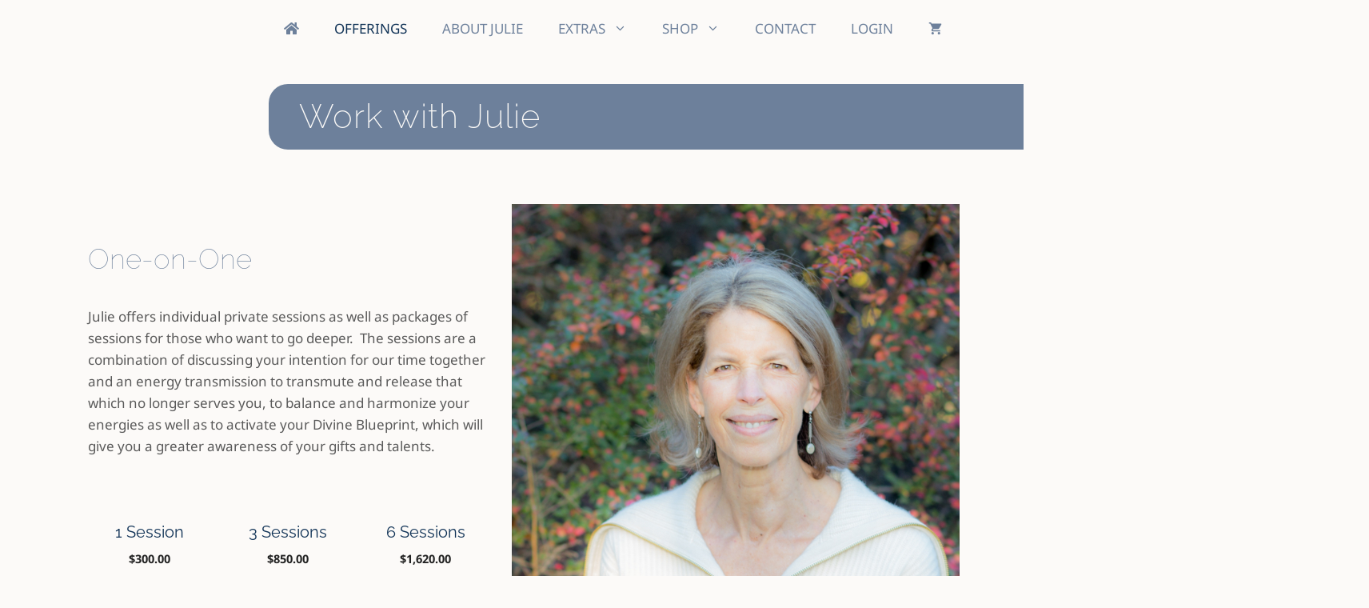

--- FILE ---
content_type: text/css
request_url: https://www.juliedown.com/wp-content/themes/generatepress_child/style.css?ver=1626715781
body_size: 2572
content:
/*
 Theme Name:   GeneratePress Child
 Theme URI:    https://generatepress.com
 Description:  Default GeneratePress child theme
 Author:       Tom Usborne
 Author URI:   https://tomusborne.com
 Template:     generatepress
 Version:      0.1
*/

/*    
	colors from martin
	white	#fcfaf8
	black #5A5A5A
	#6D809B dark blue
	#B6A580 beige
	#795663 red
	#D3e1f1 light blue
	#C6D6AE sage
	#5C6428 dark green
	#C0A1B4 rose
*/	

html, body {
    max-width: 100%;
    overflow-x: hidden;
}

html.body .grid-container {max-width: 85%;}

.main-navigation {white-space: nowrap;}
.main-navigation .inside-navigation {display: ruby; width: 100%;}

/**** hero section ****/
section#jd-hero-row1.elementor-section.elementor-inner-section.elementor-element.elementor-element-359db19.elementor-section-full_width.elementor-section-height-default div.elementor-container.elementor-column-gap-no {height:70vh;}

.jd-spiral-logo {position: absolute;
  top: 50%;
  left: 50%;
  transform: translate(-50%, -50%);}

/**** page titles ****/
h1.entry-title, .woocommerce-products-header__title, div.inside-article div.entry-content header.woocommerce-products-header h1.woocommerce-products-header__title.page-title {margin-right: -66%;
}

h1.entry-title, .woocommerce-products-header__title {
background-color: #6D809B;
color: #fcfaf8;
padding: 1rem;
text-align: left; 
margin-left: 20vw; 
margin-right: -42%;
padding-right: 5%;
padding-left: 3vw;
border-radius: 24px 0 0 24px; 
font-weight: 200;
letter-spacing: 1px;}

div.inside-article div.entry-content header.woocommerce-products-header h1.woocommerce-products-header__title.page-title {margin-left: 20vw; text-align: left;
}

h1.blog {margin-top: 6vh; margin-left: 22vw;}
h1.entry-title {margin-right: -40vw;}

.elementor-2650 {height: 65%!important;}
.elementor-element-ea53ae1 > div:nth-child(1) > div:nth-child(1) > img:nth-child(1)
 {max-height: 40vh;}

/* popup background */
.elementor-2365 .elementor-element.elementor-element-1f65db26:not(.elementor-motion-effects-element-type-background), .elementor-2365 .elementor-element.elementor-element-1f65db26 > .elementor-motion-effects-container > .elementor-motion-effects-layer {background-position: 0% 40%!important;
background-size: 135%!important;}

/* home pink */
body.home .site-info .site-info  {background-color: #C0A1B4;}
body.home .main-navigation .main-nav ul li a, body.home .menu-toggle, body.home main-navigation .menu-bar-items {color: #C0A1B4!important;}
body.home .main-navigation .main-nav ul li[class*="current-menu-"] > a {color: #795663!important;}
body.home span.gp-icon.shopping-cart svg {fill: #C0A1B4;}
body.home div.site-footer footer.site-info {background-color:#C0A1B4; }

/* blog pink */
body.blog h1.entry-title {background-color: #C0A1B4;}
body.blog .main-navigation .main-nav ul li a, body.blog .menu-toggle, body.blog main-navigation .menu-bar-items {color: #C0A1B4!important;}
body.blog .main-navigation .main-nav ul li[class*="current-menu-"] > a {color: #795663!important;}
body.blog span.gp-icon.shopping-cart svg {fill: #C0A1B4;}
body.blog div.site-footer footer.site-info, body.post-template-default div.site-footer footer.site-info {background-color:#C0A1B4; }
body.post-template-default h1.entry-title  {background-color:#C0A1B4; }
body.post-template-default .main-navigation .main-nav ul li a, body.post-template-default .menu-toggle, body.post-template-default main-navigation .menu-bar-items {color: #C0A1B4!important;}


/* about red */
.page-id-2433 h1.entry-title, .page-id-2433 .site-info {
background-color: #795663!important;}
.page-id-2433 .main-navigation .main-nav ul li a, .page-id-2433 .menu-toggle, .page-id-2433 main-navigation .menu-bar-items {color: #795663!important;}
.page-id-2433 .main-navigation .main-nav ul li[class*="current-menu-"] > a {color: #35262b!important;}
.page-id-2433 span.gp-icon.shopping-cart svg {fill: #795663;}

.elementor-2433 .elementor-element.elementor-element-10a0de4 .elementor-heading-title {font-size: 42px!important; font-weight: 200!important;}

/* resources / #C0A1B4 */
.page-id-66 h1.entry-title, .page-id-66 .site-info {background-color: #C0A1B4!important;}
.page-id-66 .main-navigation .main-nav ul li a, .page-id-66 .menu-toggle, .page-id-66 .main-navigation .menu-bar-items {color: #C0A1B4!important;}
.page-id-66 .main-navigation .main-nav ul li[class*="current-menu-"] > a {color: #2f3312!important;}
.page-id-66 span.gp-icon.shopping-cart svg {fill: #C0A1B4;}

/* contact / #795663 */
.page-id-61 h1.entry-title, .page-id-66 .site-info {background-color: #795663!important;}
.page-id-61 .main-navigation .main-nav ul li a, .page-id-61 .menu-toggle, .page-id-66 .main-navigation .menu-bar-items {color: #795663!important;}
.page-id-61 .main-navigation .main-nav ul li[class*="current-menu-"] > a {color: #2f3312!important;}
.page-id-61 span.gp-icon.shopping-cart svg {fill: #795663;}
.page-id-61 div.site-footer footer.site-info {background-color:#795663; }

.elementor-blockquote--skin-border .elementor-blockquote {border-left:0!important;}

body.page-id-1700 h1.entry-title, .woocommerce-products-header__title {
display:block;
margin-left: 0!important;
text-align: center;}

/* triad */

#triad div.elementor-widget-container div.elementor-image-box-wrapper div.elementor-image-box-content h3.elementor-image-box-title {white-space: nowrap; word-wrap: normal;}

/*** work with julie page ***/
body.page-id-41 .woocommerce ul.products li.product a img {
 display:none;
 }

body.page-id-2433 div.elementor-container.elementor-column-gap-default div.elementor-column.elementor-col-100.elementor-top-column.elementor-element.elementor-element-794d747c div.elementor-widget-wrap.elementor-element-populated div.elementor-element.elementor-element-10a0de4.elementor-widget.elementor-widget-heading div.elementor-widget-container {margin: 0% -36% 3% 33%;
padding: 2% 1% 2% 3%;}

element {
    display: none;
}
#classes .woocommerce ul.products li.product .woocommerce-LoopProduct-link h2 {line-height: 1.5em;}



/*** woocommerce ***/
.woocommerce #respond input#submit, .woocommerce a.button, .woocommerce button.button, .woocommerce input.button, body .wcpt-table a.wcpt-button, .wcpt-table a.wcpt-link_button, .button, .wp-block-button .wp-block-button__link {background-color: #795663; color: #fcfaf8; font-family: 'Open Sans Condensed', sans-serif; text-transform: uppercase!important;; font-weight: 100; border-radius: 8px!important; }


.woocommerce #respond input#submit, .woocommerce a.button, .woocommerce button.button, .woocommerce input.button {color: #fcfaf8;}


.woocommerce #respond input#submit.alt, .woocommerce a.button.alt, .woocommerce button.button.alt, .woocommerce input.button.alt {background-color: #C6D6AE; color: #253f1a;}

.woocommerce #respond input#submit.alt:hover, .woocommerce a.button.alt:hover, .woocommerce button.button.alt:hover, .woocommerce input.button.alt:hover {background-color: #253f1a ;}


.elementor-widget-woocommerce-products.elementor-wc-products ul.products li.product .price {color: #77a464!important;
    font-weight: 400!important;
}

.elementor-widget-woocommerce-products.elementor-wc-products ul.products li.product .woocommerce-loop-product__title {color: #103256!important; font-weight: 400!important;}

.page.type-page.status-publish.do-quantity-buttons.pmpro-has-access div.inside-article div.entry-content div.woocommerce div.woocommerce-notices-wrapper div.woocommerce-message {background-color:#5C6428;}


.woocommerce #respond input#submit, .woocommerce a.button, .woocommerce button.button, .woocommerce input.button {background-color: #5C6428!important;}

div.inside-article div.entry-content header.woocommerce-products-header {margin-left: 20vw;}

div.woocommerce p.cart-empty.woocommerce-info {background-color:#6D809B!important;}

/**** woo product single *****/

h1.product_title.entry-title {margin-bottom: 3%; padding-right: 30vw;}


/**** woo shop page *****/
#wc-column-container > ul > li:nth-child(2) > a > div > div > img {min-width: 198px;}



/*** contact ***/
.elementor-61 .elementor-element.elementor-element-d70d80a {
    width: 150px!important;
}

/** blog **/
.is-right-sidebar {
    padding-top: 15rem;
}

/* my account */
.page-id-2994 h3 {margin-top: 2em!important;}
.page-id-2994 hr, #pmpro_account .pmpro_box {border-top: 1px dotted #6D809B;}


.orders-list-items-preview {
        background-color: #eee;
        padding: 8px 8px 0 5px;
        border-radius: 4px;
    }
    .orders-list-items-preview li {
        padding-left: 45px;
        position: relative;
        padding-bottom: 10px;
    }
    .orders-list-items-preview li label {
        border: 1px solid gray;
        width: 25px;
        display: block;
        text-align: center;
        border-radius: 4px;
        left: 5px;
        top: 0px;
        position: absolute;
    }



/*** sacred space ***/
div.elementor-element.elementor-element-a737343.elementor-widget.elementor-widget-wp-widget-rss div.elementor-widget-container ul li a.rsswidget  {display:inline-table; padding-right: 5%; min-width: 40%;}

div.elementor-element.elementor-element-a737343.elementor-widget.elementor-widget-wp-widget-rss div.elementor-widget-container ul li span.rss-date {display:inline-table; padding-right: 5%; min-width: 25%;}

div.elementor-element.elementor-element-a737343.elementor-widget.elementor-widget-wp-widget-rss div.elementor-widget-container h5 {display:none;}




#sacred-space-recordings article.elementor-post h3, #sacred-space-recordings article.elementor-post h4 {text-indent: -11ch; overflow:hidden;}



div.elementor-posts-container.elementor-posts.elementor-posts--skin-full_content.elementor-grid article.elementor-post.elementor-grid-item.type-post.status-publish.format-standard.hentry.category-fcc.category-sacred-space-recordings.pmpro-level-required.pmpro-level-2.pmpro-no-access, div.elementor-posts-container.elementor-posts.elementor-posts--skin-full_content.elementor-grid article.elementor-post.elementor-grid-item.post.type-post.status-publish.format-standard.hentry.category-sacred-space-recordings.category-uncategorized.pmpro-level-required.pmpro-level-2.pmpro-no-access {display:none;}

/*** footer ***/

.copyright-bar {'Open Sans Condensed', sans-serif; text-transform: uppercase; font-weight: 100;}


/******************** smaller media mobile adjustments ************************ */
/******************** smaller media mobile adjustments ************************ */
/******************** smaller media mobile adjustments ************************ */
/******************** smaller media mobile adjustments ************************ */


/* very large screens  HUGE */
@media (min-width: 1824px) { 	
	/* comment */


	
/* END very large screens  HUGE */	}
	


/* Portrait tablet to landscape and desktop  LAPTOP */
@media (min-width: 768px) and (max-width: 1024px) { 
	/* comment */
body .grid-container {max-width: 95%!important;}

.woocommerce ul.products[class*="columns-"] li.product, .woocommerce-page ul.products[class*="columns-"] li.product {
    width: 100%!important;
}

.elementor-blockquote--skin-border.elementor-blockquote--button-color-official.elementor-widget.elementor-widget-blockquote div.elementor-widget-container blockquote.elementor-blockquote p.elementor-blockquote__content {font-size: unset;}

section#jd-hero-row1.elementor-section.elementor-inner-section.elementor-element.elementor-element-359db19.elementor-section-full_width.elementor-section-height-default div.elementor-container.elementor-column-gap-no {
    height: 32vh!important;
}

/* END Portrait tablet to landscape and desktop */}


/* Landscape phone to portrait tablet  TABLET */
@media (max-width: 767px) { 
	/* comment */
	
	
	section#jd-hero-row1.elementor-section.elementor-inner-section.elementor-element.elementor-element-359db19.elementor-section-full_width.elementor-section-height-default div.elementor-container.elementor-column-gap-no {
    height: 22vh;
}

	
div.elementor-element.elementor-element-526cae0.elementor-widget.elementor-widget-image div.elementor-widget-container div.elementor-image {text-align: right;}

.elementor-1700 .elementor-element.elementor-element-e47e63b .elementor-heading-title {
    font-size: 3.9vmax!important;
    font-weight: 200;
}


.elementor-blockquote--skin-border.elementor-blockquote--button-color-official.elementor-widget.elementor-widget-blockquote div.elementor-widget-container blockquote.elementor-blockquote p.elementor-blockquote__content {font-size: unset;}




/* END Landscape phone to portrait tablet */}


/* Landscape phones and down  PHONE*/
@media (max-width: 480px) { 
	/* comment */
	
/* END Landscape phones and down */}
		

--- FILE ---
content_type: text/css
request_url: https://www.juliedown.com/wp-content/uploads/elementor/css/post-41.css?ver=1765332814
body_size: 899
content:
.elementor-41 .elementor-element.elementor-element-f1b6e0d > .elementor-background-overlay{opacity:0.5;transition:background 0.3s, border-radius 0.3s, opacity 0.3s;}.elementor-41 .elementor-element.elementor-element-f1b6e0d{transition:background 0.3s, border 0.3s, border-radius 0.3s, box-shadow 0.3s;margin-top:3%;margin-bottom:3%;}.elementor-widget-heading .elementor-heading-title{font-family:var( --e-global-typography-primary-font-family ), Sans-serif;font-weight:var( --e-global-typography-primary-font-weight );line-height:var( --e-global-typography-primary-line-height );color:var( --e-global-color-primary );}.elementor-widget-text-editor{font-family:var( --e-global-typography-text-font-family ), Sans-serif;font-weight:var( --e-global-typography-text-font-weight );color:var( --e-global-color-text );}.elementor-widget-text-editor.elementor-drop-cap-view-stacked .elementor-drop-cap{background-color:var( --e-global-color-primary );}.elementor-widget-text-editor.elementor-drop-cap-view-framed .elementor-drop-cap, .elementor-widget-text-editor.elementor-drop-cap-view-default .elementor-drop-cap{color:var( --e-global-color-primary );border-color:var( --e-global-color-primary );}.elementor-41 .elementor-element.elementor-element-9623ef6:not(.elementor-motion-effects-element-type-background) > .elementor-widget-wrap, .elementor-41 .elementor-element.elementor-element-9623ef6 > .elementor-widget-wrap > .elementor-motion-effects-container > .elementor-motion-effects-layer{background-image:url("https://www.juliedown.com/wp-content/uploads/2021/03/IMG_0039-2.jpg");background-repeat:no-repeat;background-size:cover;}.elementor-41 .elementor-element.elementor-element-9623ef6 > .elementor-element-populated >  .elementor-background-overlay{opacity:0.5;}.elementor-41 .elementor-element.elementor-element-9623ef6 > .elementor-element-populated{transition:background 0.3s, border 0.3s, border-radius 0.3s, box-shadow 0.3s;}.elementor-41 .elementor-element.elementor-element-9623ef6 > .elementor-element-populated > .elementor-background-overlay{transition:background 0.3s, border-radius 0.3s, opacity 0.3s;}.elementor-41 .elementor-element.elementor-element-e1a3b98{--spacer-size:50px;}.elementor-widget-blockquote .elementor-blockquote__content{color:var( --e-global-color-text );}.elementor-widget-blockquote .elementor-blockquote__author{color:var( --e-global-color-secondary );}.elementor-41 .elementor-element.elementor-element-27eb62b > .elementor-widget-container{background-image:url("https://www.juliedown.com/wp-content/uploads/2021/03/spiral.svg");margin:9% 9% 9% 11%;padding:6% 6% 6% 6%;background-position:center center;background-repeat:no-repeat;background-size:contain;}.elementor-41 .elementor-element.elementor-element-27eb62b .elementor-blockquote__content{font-family:"Open Sans Condensed", Sans-serif;font-size:2.2rem;font-weight:300;}.elementor-41 .elementor-element.elementor-element-27eb62b .elementor-blockquote__author{font-family:"Open Sans Condensed", Sans-serif;}.elementor-41 .elementor-element.elementor-element-daf6260 .elementor-column-gap-custom .elementor-column > .elementor-element-populated{padding:8vh;}.elementor-41 .elementor-element.elementor-element-daf6260{margin-top:0%;margin-bottom:3%;}.elementor-widget-woocommerce-products.elementor-wc-products ul.products li.product .woocommerce-loop-product__title{color:var( --e-global-color-primary );}.elementor-widget-woocommerce-products.elementor-wc-products ul.products li.product .woocommerce-loop-category__title{color:var( --e-global-color-primary );}.elementor-widget-woocommerce-products.elementor-wc-products ul.products li.product .woocommerce-loop-product__title, .elementor-widget-woocommerce-products.elementor-wc-products ul.products li.product .woocommerce-loop-category__title{font-family:var( --e-global-typography-primary-font-family ), Sans-serif;font-weight:var( --e-global-typography-primary-font-weight );line-height:var( --e-global-typography-primary-line-height );}.elementor-widget-woocommerce-products.elementor-wc-products ul.products li.product .price{color:var( --e-global-color-primary );font-family:var( --e-global-typography-primary-font-family ), Sans-serif;font-weight:var( --e-global-typography-primary-font-weight );line-height:var( --e-global-typography-primary-line-height );}.elementor-widget-woocommerce-products.elementor-wc-products ul.products li.product .price ins{color:var( --e-global-color-primary );}.elementor-widget-woocommerce-products.elementor-wc-products ul.products li.product .price ins .amount{color:var( --e-global-color-primary );}.elementor-widget-woocommerce-products{--products-title-color:var( --e-global-color-primary );}.elementor-widget-woocommerce-products.products-heading-show .related-products > h2, .elementor-widget-woocommerce-products.products-heading-show .upsells > h2, .elementor-widget-woocommerce-products.products-heading-show .cross-sells > h2{font-family:var( --e-global-typography-primary-font-family ), Sans-serif;font-weight:var( --e-global-typography-primary-font-weight );line-height:var( --e-global-typography-primary-line-height );}.elementor-widget-woocommerce-products.elementor-wc-products ul.products li.product .price del{color:var( --e-global-color-primary );}.elementor-widget-woocommerce-products.elementor-wc-products ul.products li.product .price del .amount{color:var( --e-global-color-primary );}.elementor-widget-woocommerce-products.elementor-wc-products ul.products li.product .price del {font-family:var( --e-global-typography-primary-font-family ), Sans-serif;font-weight:var( --e-global-typography-primary-font-weight );line-height:var( --e-global-typography-primary-line-height );}.elementor-widget-woocommerce-products.elementor-wc-products ul.products li.product .button{font-family:var( --e-global-typography-accent-font-family ), Sans-serif;font-weight:var( --e-global-typography-accent-font-weight );}.elementor-widget-woocommerce-products.elementor-wc-products .added_to_cart{font-family:var( --e-global-typography-accent-font-family ), Sans-serif;font-weight:var( --e-global-typography-accent-font-weight );}.elementor-41 .elementor-element.elementor-element-4405720.elementor-wc-products  ul.products{grid-column-gap:20px;grid-row-gap:40px;}.elementor-41 .elementor-element.elementor-element-4405720.elementor-wc-products ul.products li.product span.onsale{display:block;}.elementor-41 .elementor-element.elementor-element-2ec7d9d:not(.elementor-motion-effects-element-type-background) > .elementor-widget-wrap, .elementor-41 .elementor-element.elementor-element-2ec7d9d > .elementor-widget-wrap > .elementor-motion-effects-container > .elementor-motion-effects-layer{background-image:url("https://www.juliedown.com/wp-content/uploads/2021/03/AdobeStock_316885456-VORTEX-SM.jpg");background-repeat:no-repeat;background-size:cover;}.elementor-41 .elementor-element.elementor-element-2ec7d9d > .elementor-element-populated{transition:background 0.3s, border 0.3s, border-radius 0.3s, box-shadow 0.3s;}.elementor-41 .elementor-element.elementor-element-2ec7d9d > .elementor-element-populated > .elementor-background-overlay{transition:background 0.3s, border-radius 0.3s, opacity 0.3s;}.elementor-41 .elementor-element.elementor-element-41a516d{--spacer-size:50px;}.elementor-41 .elementor-element.elementor-element-6db0934{margin-top:0%;margin-bottom:3%;}.elementor-41 .elementor-element.elementor-element-94bf404:not(.elementor-motion-effects-element-type-background) > .elementor-widget-wrap, .elementor-41 .elementor-element.elementor-element-94bf404 > .elementor-widget-wrap > .elementor-motion-effects-container > .elementor-motion-effects-layer{background-image:url("https://www.juliedown.com/wp-content/uploads/2021/06/new-zen-rocks-13.png");background-repeat:no-repeat;background-size:cover;}.elementor-bc-flex-widget .elementor-41 .elementor-element.elementor-element-94bf404.elementor-column .elementor-widget-wrap{align-items:center;}.elementor-41 .elementor-element.elementor-element-94bf404.elementor-column.elementor-element[data-element_type="column"] > .elementor-widget-wrap.elementor-element-populated{align-content:center;align-items:center;}.elementor-41 .elementor-element.elementor-element-94bf404.elementor-column > .elementor-widget-wrap{justify-content:center;}.elementor-41 .elementor-element.elementor-element-94bf404 > .elementor-element-populated{transition:background 0.3s, border 0.3s, border-radius 0.3s, box-shadow 0.3s;}.elementor-41 .elementor-element.elementor-element-94bf404 > .elementor-element-populated > .elementor-background-overlay{transition:background 0.3s, border-radius 0.3s, opacity 0.3s;}.elementor-41 .elementor-element.elementor-element-9bb9df7.elementor-wc-products  ul.products{grid-column-gap:20px;grid-row-gap:40px;}.elementor-41 .elementor-element.elementor-element-9bb9df7.elementor-wc-products ul.products li.product span.onsale{display:block;}.elementor-41 .elementor-element.elementor-element-27bbbd0 > .elementor-widget-container{background-image:url("https://www.juliedown.com/wp-content/uploads/2021/03/spiral.svg");margin:9% 9% 9% 11%;padding:6% 6% 6% 6%;background-position:center center;background-repeat:no-repeat;background-size:contain;}.elementor-41 .elementor-element.elementor-element-27bbbd0 .elementor-blockquote__content{font-family:"Open Sans Condensed", Sans-serif;font-size:2.2rem;font-weight:300;}.elementor-41 .elementor-element.elementor-element-27bbbd0 .elementor-blockquote__author{font-family:"Open Sans Condensed", Sans-serif;}@media(min-width:768px){.elementor-41 .elementor-element.elementor-element-94bf404{width:50%;}.elementor-41 .elementor-element.elementor-element-46bcbc9{width:50%;}}@media(max-width:1024px){.elementor-41 .elementor-element.elementor-element-f1b6e0d{padding:0% 1% 0% 0%;}.elementor-41 .elementor-element.elementor-element-f9febe3 > .elementor-element-populated{padding:0% 5% 0% 0%;}.elementor-widget-heading .elementor-heading-title{line-height:var( --e-global-typography-primary-line-height );}.elementor-41 .elementor-element.elementor-element-9623ef6:not(.elementor-motion-effects-element-type-background) > .elementor-widget-wrap, .elementor-41 .elementor-element.elementor-element-9623ef6 > .elementor-widget-wrap > .elementor-motion-effects-container > .elementor-motion-effects-layer{background-image:url("https://www.juliedown.com/wp-content/uploads/2021/03/IMG_0039-2.jpg");background-position:center center;background-size:cover;}.elementor-41 .elementor-element.elementor-element-9d6438d > .elementor-element-populated{padding:0% 5% 0% 0%;}.elementor-widget-woocommerce-products.elementor-wc-products ul.products li.product .woocommerce-loop-product__title, .elementor-widget-woocommerce-products.elementor-wc-products ul.products li.product .woocommerce-loop-category__title{line-height:var( --e-global-typography-primary-line-height );}.elementor-widget-woocommerce-products.products-heading-show .related-products > h2, .elementor-widget-woocommerce-products.products-heading-show .upsells > h2, .elementor-widget-woocommerce-products.products-heading-show .cross-sells > h2{line-height:var( --e-global-typography-primary-line-height );}.elementor-widget-woocommerce-products.elementor-wc-products ul.products li.product .price{line-height:var( --e-global-typography-primary-line-height );}.elementor-widget-woocommerce-products.elementor-wc-products ul.products li.product .price del {line-height:var( --e-global-typography-primary-line-height );}.elementor-41 .elementor-element.elementor-element-4405720.elementor-wc-products  ul.products{grid-column-gap:20px;grid-row-gap:40px;}.elementor-41 .elementor-element.elementor-element-46bcbc9 > .elementor-element-populated{padding:0% 5% 0% 0%;}.elementor-41 .elementor-element.elementor-element-9bb9df7.elementor-wc-products  ul.products{grid-column-gap:20px;grid-row-gap:40px;}}@media(max-width:767px){.elementor-widget-heading .elementor-heading-title{line-height:var( --e-global-typography-primary-line-height );}.elementor-41 .elementor-element.elementor-element-e1a3b98{--spacer-size:23vh;}.elementor-widget-woocommerce-products.elementor-wc-products ul.products li.product .woocommerce-loop-product__title, .elementor-widget-woocommerce-products.elementor-wc-products ul.products li.product .woocommerce-loop-category__title{line-height:var( --e-global-typography-primary-line-height );}.elementor-widget-woocommerce-products.products-heading-show .related-products > h2, .elementor-widget-woocommerce-products.products-heading-show .upsells > h2, .elementor-widget-woocommerce-products.products-heading-show .cross-sells > h2{line-height:var( --e-global-typography-primary-line-height );}.elementor-widget-woocommerce-products.elementor-wc-products ul.products li.product .price{line-height:var( --e-global-typography-primary-line-height );}.elementor-widget-woocommerce-products.elementor-wc-products ul.products li.product .price del {line-height:var( --e-global-typography-primary-line-height );}.elementor-41 .elementor-element.elementor-element-4405720.elementor-wc-products  ul.products{grid-column-gap:20px;grid-row-gap:40px;}.elementor-41 .elementor-element.elementor-element-9bb9df7.elementor-wc-products  ul.products{grid-column-gap:20px;grid-row-gap:40px;}}

--- FILE ---
content_type: text/css
request_url: https://www.juliedown.com/wp-content/uploads/elementor/css/post-2365.css?ver=1765329084
body_size: 1715
content:
.elementor-2365 .elementor-element.elementor-element-1f65db26 > .elementor-container > .elementor-column > .elementor-widget-wrap{align-content:flex-start;align-items:flex-start;}.elementor-2365 .elementor-element.elementor-element-1f65db26:not(.elementor-motion-effects-element-type-background), .elementor-2365 .elementor-element.elementor-element-1f65db26 > .elementor-motion-effects-container > .elementor-motion-effects-layer{background-image:url("https://www.juliedown.com/wp-content/uploads/2021/03/julie-popup-min-scaled.jpeg");background-position:center right;background-repeat:no-repeat;background-size:contain;}.elementor-2365 .elementor-element.elementor-element-1f65db26 > .elementor-container{min-height:44vh;}.elementor-2365 .elementor-element.elementor-element-1f65db26, .elementor-2365 .elementor-element.elementor-element-1f65db26 > .elementor-background-overlay{border-radius:8px 8px 8px 8px;}.elementor-2365 .elementor-element.elementor-element-1f65db26{transition:background 0.3s, border 0.3s, border-radius 0.3s, box-shadow 0.3s;margin-top:0px;margin-bottom:0px;padding:2% 0% 3% 0%;}.elementor-2365 .elementor-element.elementor-element-1f65db26 > .elementor-background-overlay{transition:background 0.3s, border-radius 0.3s, opacity 0.3s;}.elementor-bc-flex-widget .elementor-2365 .elementor-element.elementor-element-678b656f.elementor-column .elementor-widget-wrap{align-items:center;}.elementor-2365 .elementor-element.elementor-element-678b656f.elementor-column.elementor-element[data-element_type="column"] > .elementor-widget-wrap.elementor-element-populated{align-content:center;align-items:center;}.elementor-2365 .elementor-element.elementor-element-678b656f > .elementor-element-populated{transition:background 0.3s, border 0.3s, border-radius 0.3s, box-shadow 0.3s;padding:0px 30px 0px 30px;}.elementor-2365 .elementor-element.elementor-element-678b656f > .elementor-element-populated > .elementor-background-overlay{transition:background 0.3s, border-radius 0.3s, opacity 0.3s;}.elementor-widget-heading .elementor-heading-title{font-family:var( --e-global-typography-primary-font-family ), Sans-serif;font-weight:var( --e-global-typography-primary-font-weight );line-height:var( --e-global-typography-primary-line-height );color:var( --e-global-color-primary );}.elementor-2365 .elementor-element.elementor-element-84eb43b > .elementor-widget-container{margin:0px -26px 0px 0px;}.elementor-2365 .elementor-element.elementor-element-84eb43b .elementor-heading-title{font-family:"Open Sans Condensed", Sans-serif;font-size:2.8em;font-weight:400;text-transform:uppercase;line-height:1.3em;letter-spacing:0.3px;text-shadow:0px 0px 10px rgba(0, 0, 0, 0.83);color:#FEFFFF;}.elementor-widget-text-editor{font-family:var( --e-global-typography-text-font-family ), Sans-serif;font-weight:var( --e-global-typography-text-font-weight );color:var( --e-global-color-text );}.elementor-widget-text-editor.elementor-drop-cap-view-stacked .elementor-drop-cap{background-color:var( --e-global-color-primary );}.elementor-widget-text-editor.elementor-drop-cap-view-framed .elementor-drop-cap, .elementor-widget-text-editor.elementor-drop-cap-view-default .elementor-drop-cap{color:var( --e-global-color-primary );border-color:var( --e-global-color-primary );}.elementor-2365 .elementor-element.elementor-element-7ee03f2 > .elementor-widget-container{margin:0px 0px 0px 0px;padding:0px 0px 0px 0px;}.elementor-2365 .elementor-element.elementor-element-7ee03f2{font-family:"Noto Sans", Sans-serif;font-size:1.3em;font-weight:400;text-transform:uppercase;font-style:normal;color:#FEFFFF;}.elementor-widget-form .elementor-field-group > label, .elementor-widget-form .elementor-field-subgroup label{color:var( --e-global-color-text );}.elementor-widget-form .elementor-field-group > label{font-family:var( --e-global-typography-text-font-family ), Sans-serif;font-weight:var( --e-global-typography-text-font-weight );}.elementor-widget-form .elementor-field-type-html{color:var( --e-global-color-text );font-family:var( --e-global-typography-text-font-family ), Sans-serif;font-weight:var( --e-global-typography-text-font-weight );}.elementor-widget-form .elementor-field-group .elementor-field{color:var( --e-global-color-text );}.elementor-widget-form .elementor-field-group .elementor-field, .elementor-widget-form .elementor-field-subgroup label{font-family:var( --e-global-typography-text-font-family ), Sans-serif;font-weight:var( --e-global-typography-text-font-weight );}.elementor-widget-form .elementor-button{font-family:var( --e-global-typography-accent-font-family ), Sans-serif;font-weight:var( --e-global-typography-accent-font-weight );}.elementor-widget-form .e-form__buttons__wrapper__button-next{background-color:var( --e-global-color-accent );}.elementor-widget-form .elementor-button[type="submit"]{background-color:var( --e-global-color-accent );}.elementor-widget-form .e-form__buttons__wrapper__button-previous{background-color:var( --e-global-color-accent );}.elementor-widget-form .elementor-message{font-family:var( --e-global-typography-text-font-family ), Sans-serif;font-weight:var( --e-global-typography-text-font-weight );}.elementor-widget-form .e-form__indicators__indicator, .elementor-widget-form .e-form__indicators__indicator__label{font-family:var( --e-global-typography-accent-font-family ), Sans-serif;font-weight:var( --e-global-typography-accent-font-weight );}.elementor-widget-form{--e-form-steps-indicator-inactive-primary-color:var( --e-global-color-text );--e-form-steps-indicator-active-primary-color:var( --e-global-color-accent );--e-form-steps-indicator-completed-primary-color:var( --e-global-color-accent );--e-form-steps-indicator-progress-color:var( --e-global-color-accent );--e-form-steps-indicator-progress-background-color:var( --e-global-color-text );--e-form-steps-indicator-progress-meter-color:var( --e-global-color-text );}.elementor-widget-form .e-form__indicators__indicator__progress__meter{font-family:var( --e-global-typography-accent-font-family ), Sans-serif;font-weight:var( --e-global-typography-accent-font-weight );}.elementor-2365 .elementor-element.elementor-element-6d603d6 .elementor-field-group{padding-right:calc( 10px/2 );padding-left:calc( 10px/2 );margin-bottom:10px;}.elementor-2365 .elementor-element.elementor-element-6d603d6 .elementor-form-fields-wrapper{margin-left:calc( -10px/2 );margin-right:calc( -10px/2 );margin-bottom:-10px;}.elementor-2365 .elementor-element.elementor-element-6d603d6 .elementor-field-group.recaptcha_v3-bottomleft, .elementor-2365 .elementor-element.elementor-element-6d603d6 .elementor-field-group.recaptcha_v3-bottomright{margin-bottom:0;}body.rtl .elementor-2365 .elementor-element.elementor-element-6d603d6 .elementor-labels-inline .elementor-field-group > label{padding-left:0px;}body:not(.rtl) .elementor-2365 .elementor-element.elementor-element-6d603d6 .elementor-labels-inline .elementor-field-group > label{padding-right:0px;}body .elementor-2365 .elementor-element.elementor-element-6d603d6 .elementor-labels-above .elementor-field-group > label{padding-bottom:0px;}.elementor-2365 .elementor-element.elementor-element-6d603d6 .elementor-field-group > label, .elementor-2365 .elementor-element.elementor-element-6d603d6 .elementor-field-subgroup label{color:#FEFFFF;}.elementor-2365 .elementor-element.elementor-element-6d603d6 .elementor-field-type-html{padding-bottom:0px;}.elementor-2365 .elementor-element.elementor-element-6d603d6 .elementor-field-group:not(.elementor-field-type-upload) .elementor-field:not(.elementor-select-wrapper){background-color:#ffffff;}.elementor-2365 .elementor-element.elementor-element-6d603d6 .elementor-field-group .elementor-select-wrapper select{background-color:#ffffff;}.elementor-2365 .elementor-element.elementor-element-6d603d6 .elementor-button{font-family:"Open Sans Condensed", Sans-serif;font-weight:500;text-transform:uppercase;letter-spacing:1.2px;}.elementor-2365 .elementor-element.elementor-element-6d603d6 .e-form__buttons__wrapper__button-next{color:#343917;}.elementor-2365 .elementor-element.elementor-element-6d603d6 .elementor-button[type="submit"]{color:#343917;}.elementor-2365 .elementor-element.elementor-element-6d603d6 .elementor-button[type="submit"] svg *{fill:#343917;}.elementor-2365 .elementor-element.elementor-element-6d603d6 .e-form__buttons__wrapper__button-previous{color:#ffffff;}.elementor-2365 .elementor-element.elementor-element-6d603d6 .e-form__buttons__wrapper__button-next:hover{color:#ffffff;}.elementor-2365 .elementor-element.elementor-element-6d603d6 .elementor-button[type="submit"]:hover{color:#ffffff;}.elementor-2365 .elementor-element.elementor-element-6d603d6 .elementor-button[type="submit"]:hover svg *{fill:#ffffff;}.elementor-2365 .elementor-element.elementor-element-6d603d6 .e-form__buttons__wrapper__button-previous:hover{color:#ffffff;}.elementor-2365 .elementor-element.elementor-element-6d603d6 .elementor-message{font-family:"Noto Sans", Sans-serif;font-size:1.7em;font-weight:400;}.elementor-2365 .elementor-element.elementor-element-6d603d6 .elementor-message.elementor-message-success{color:#E6F9E3;}.elementor-2365 .elementor-element.elementor-element-6d603d6 .elementor-message.elementor-message-danger{color:#FBE97A;}.elementor-2365 .elementor-element.elementor-element-6d603d6 .elementor-message.elementor-help-inline{color:#FC1515;}.elementor-2365 .elementor-element.elementor-element-6d603d6{--e-form-steps-indicators-spacing:20px;--e-form-steps-indicator-padding:30px;--e-form-steps-indicator-inactive-secondary-color:#ffffff;--e-form-steps-indicator-active-secondary-color:#ffffff;--e-form-steps-indicator-completed-secondary-color:#ffffff;--e-form-steps-divider-width:1px;--e-form-steps-divider-gap:10px;}.elementor-2365 .elementor-element.elementor-element-2cc93d1d > .elementor-element-populated{transition:background 0.3s, border 0.3s, border-radius 0.3s, box-shadow 0.3s;padding:0px 50px 0px 50px;}.elementor-2365 .elementor-element.elementor-element-2cc93d1d > .elementor-element-populated > .elementor-background-overlay{transition:background 0.3s, border-radius 0.3s, opacity 0.3s;}.elementor-2365 .elementor-element.elementor-element-c435f65{--spacer-size:50px;}.elementor-2365 .elementor-element.elementor-element-fe54747 > .elementor-container > .elementor-column > .elementor-widget-wrap{align-content:flex-start;align-items:flex-start;}.elementor-2365 .elementor-element.elementor-element-fe54747 > .elementor-container{min-height:44vh;}.elementor-2365 .elementor-element.elementor-element-fe54747, .elementor-2365 .elementor-element.elementor-element-fe54747 > .elementor-background-overlay{border-radius:8px 8px 8px 8px;}.elementor-2365 .elementor-element.elementor-element-fe54747{margin-top:0px;margin-bottom:0px;padding:0% 0% 0% 0%;}.elementor-bc-flex-widget .elementor-2365 .elementor-element.elementor-element-3329d45.elementor-column .elementor-widget-wrap{align-items:center;}.elementor-2365 .elementor-element.elementor-element-3329d45.elementor-column.elementor-element[data-element_type="column"] > .elementor-widget-wrap.elementor-element-populated{align-content:center;align-items:center;}.elementor-2365 .elementor-element.elementor-element-3329d45 > .elementor-element-populated{transition:background 0.3s, border 0.3s, border-radius 0.3s, box-shadow 0.3s;padding:0px 30px 0px 30px;}.elementor-2365 .elementor-element.elementor-element-3329d45 > .elementor-element-populated > .elementor-background-overlay{transition:background 0.3s, border-radius 0.3s, opacity 0.3s;}.elementor-2365 .elementor-element.elementor-element-75e73cf .elementor-heading-title{font-family:"Open Sans Condensed", Sans-serif;font-size:2.8em;font-weight:400;text-transform:uppercase;line-height:1.3em;letter-spacing:0.3px;text-shadow:0px 0px 10px rgba(0, 0, 0, 0.83);color:#FEFFFF;}.elementor-2365 .elementor-element.elementor-element-128b58c > .elementor-widget-container{margin:0px 0px 0px 0px;padding:0px 0px 0px 0px;}.elementor-2365 .elementor-element.elementor-element-128b58c{font-family:"Noto Sans", Sans-serif;font-size:1.3em;font-weight:400;text-transform:uppercase;font-style:normal;line-height:0.1em;color:#FEFFFF;}.elementor-2365 .elementor-element.elementor-element-b454a24 .elementor-field-group{padding-right:calc( 10px/2 );padding-left:calc( 10px/2 );margin-bottom:10px;}.elementor-2365 .elementor-element.elementor-element-b454a24 .elementor-form-fields-wrapper{margin-left:calc( -10px/2 );margin-right:calc( -10px/2 );margin-bottom:-10px;}.elementor-2365 .elementor-element.elementor-element-b454a24 .elementor-field-group.recaptcha_v3-bottomleft, .elementor-2365 .elementor-element.elementor-element-b454a24 .elementor-field-group.recaptcha_v3-bottomright{margin-bottom:0;}body.rtl .elementor-2365 .elementor-element.elementor-element-b454a24 .elementor-labels-inline .elementor-field-group > label{padding-left:0px;}body:not(.rtl) .elementor-2365 .elementor-element.elementor-element-b454a24 .elementor-labels-inline .elementor-field-group > label{padding-right:0px;}body .elementor-2365 .elementor-element.elementor-element-b454a24 .elementor-labels-above .elementor-field-group > label{padding-bottom:0px;}.elementor-2365 .elementor-element.elementor-element-b454a24 .elementor-field-group > label, .elementor-2365 .elementor-element.elementor-element-b454a24 .elementor-field-subgroup label{color:#FEFFFF;}.elementor-2365 .elementor-element.elementor-element-b454a24 .elementor-field-type-html{padding-bottom:0px;}.elementor-2365 .elementor-element.elementor-element-b454a24 .elementor-field-group:not(.elementor-field-type-upload) .elementor-field:not(.elementor-select-wrapper){background-color:#ffffff;}.elementor-2365 .elementor-element.elementor-element-b454a24 .elementor-field-group .elementor-select-wrapper select{background-color:#ffffff;}.elementor-2365 .elementor-element.elementor-element-b454a24 .elementor-button{font-family:"Open Sans Condensed", Sans-serif;font-weight:500;text-transform:uppercase;letter-spacing:1.2px;}.elementor-2365 .elementor-element.elementor-element-b454a24 .e-form__buttons__wrapper__button-next{color:#343917;}.elementor-2365 .elementor-element.elementor-element-b454a24 .elementor-button[type="submit"]{color:#343917;}.elementor-2365 .elementor-element.elementor-element-b454a24 .elementor-button[type="submit"] svg *{fill:#343917;}.elementor-2365 .elementor-element.elementor-element-b454a24 .e-form__buttons__wrapper__button-previous{color:#ffffff;}.elementor-2365 .elementor-element.elementor-element-b454a24 .e-form__buttons__wrapper__button-next:hover{color:#ffffff;}.elementor-2365 .elementor-element.elementor-element-b454a24 .elementor-button[type="submit"]:hover{color:#ffffff;}.elementor-2365 .elementor-element.elementor-element-b454a24 .elementor-button[type="submit"]:hover svg *{fill:#ffffff;}.elementor-2365 .elementor-element.elementor-element-b454a24 .e-form__buttons__wrapper__button-previous:hover{color:#ffffff;}.elementor-2365 .elementor-element.elementor-element-b454a24 .elementor-message{font-family:"Noto Sans", Sans-serif;font-size:1.7em;font-weight:400;}.elementor-2365 .elementor-element.elementor-element-b454a24 .elementor-message.elementor-message-success{color:#E6F9E3;}.elementor-2365 .elementor-element.elementor-element-b454a24 .elementor-message.elementor-message-danger{color:#FBE97A;}.elementor-2365 .elementor-element.elementor-element-b454a24 .elementor-message.elementor-help-inline{color:#FC1515;}.elementor-2365 .elementor-element.elementor-element-b454a24{--e-form-steps-indicators-spacing:20px;--e-form-steps-indicator-padding:30px;--e-form-steps-indicator-inactive-secondary-color:#ffffff;--e-form-steps-indicator-active-secondary-color:#ffffff;--e-form-steps-indicator-completed-secondary-color:#ffffff;--e-form-steps-divider-width:1px;--e-form-steps-divider-gap:10px;}.elementor-widget-image .widget-image-caption{color:var( --e-global-color-text );font-family:var( --e-global-typography-text-font-family ), Sans-serif;font-weight:var( --e-global-typography-text-font-weight );}#elementor-popup-modal-2365 .dialog-widget-content{animation-duration:1.2s;background-color:#38453A;border-radius:3px 3px 3px 3px;box-shadow:2px 8px 23px 3px rgba(0,0,0,0.2);margin:0% 0% 0% 0%;}#elementor-popup-modal-2365{background-color:rgba(0,0,0,.8);justify-content:center;align-items:center;pointer-events:all;}#elementor-popup-modal-2365 .dialog-message{height:auto;padding:3% 2% 3% 2%;}#elementor-popup-modal-2365 .dialog-close-button{display:flex;top:9.3%;background-color:#FFEEFF78;font-size:26px;}body:not(.rtl) #elementor-popup-modal-2365 .dialog-close-button{right:5.7%;}body.rtl #elementor-popup-modal-2365 .dialog-close-button{left:5.7%;}#elementor-popup-modal-2365 .dialog-close-button i{color:#FFEEFF;}#elementor-popup-modal-2365 .dialog-close-button svg{fill:#FFEEFF;}@media(max-width:1024px){.elementor-widget-heading .elementor-heading-title{line-height:var( --e-global-typography-primary-line-height );}.elementor-2365 .elementor-element.elementor-element-2cc93d1d{z-index:0;}#elementor-popup-modal-2365 .dialog-message{width:724px;}}@media(max-width:767px){.elementor-2365 .elementor-element.elementor-element-1f65db26:not(.elementor-motion-effects-element-type-background), .elementor-2365 .elementor-element.elementor-element-1f65db26 > .elementor-motion-effects-container > .elementor-motion-effects-layer{background-image:url("https://www.juliedown.com/wp-content/uploads/2021/03/julie-popup-min-scaled.jpeg");background-position:top center;}.elementor-2365 .elementor-element.elementor-element-1f65db26 > .elementor-container{min-height:0vh;}.elementor-2365 .elementor-element.elementor-element-678b656f > .elementor-element-populated{margin:0% 0% 0% 0%;--e-column-margin-right:0%;--e-column-margin-left:0%;padding:12% 6% 3% 4%;}.elementor-widget-heading .elementor-heading-title{line-height:var( --e-global-typography-primary-line-height );}.elementor-2365 .elementor-element.elementor-element-84eb43b > .elementor-widget-container{margin:0% 0% 0% 0%;}.elementor-2365 .elementor-element.elementor-element-7ee03f2{line-height:1.3em;}.elementor-2365 .elementor-element.elementor-element-2cc93d1d > .elementor-element-populated{padding:40px 25px 40px 25px;}.elementor-2365 .elementor-element.elementor-element-c435f65{--spacer-size:23vh;}.elementor-2365 .elementor-element.elementor-element-fe54747 > .elementor-container{min-height:0vh;}.elementor-2365 .elementor-element.elementor-element-3329d45 > .elementor-element-populated{margin:0% 0% 0% 0%;--e-column-margin-right:0%;--e-column-margin-left:0%;padding:12% 6% 3% 4%;}.elementor-2365 .elementor-element.elementor-element-75e73cf > .elementor-widget-container{margin:0% 0% 0% 0%;}.elementor-2365 .elementor-element.elementor-element-128b58c{line-height:1.3em;}#elementor-popup-modal-2365{align-items:center;}}@media(min-width:768px){.elementor-2365 .elementor-element.elementor-element-678b656f{width:50.944%;}.elementor-2365 .elementor-element.elementor-element-2cc93d1d{width:49.056%;}}

--- FILE ---
content_type: text/css
request_url: https://www.juliedown.com/wp-content/uploads/elementor/css/post-3720.css?ver=1765329084
body_size: 790
content:
.elementor-3720 .elementor-element.elementor-element-3689bd13 > .elementor-container > .elementor-column > .elementor-widget-wrap{align-content:flex-start;align-items:flex-start;}.elementor-3720 .elementor-element.elementor-element-3689bd13:not(.elementor-motion-effects-element-type-background), .elementor-3720 .elementor-element.elementor-element-3689bd13 > .elementor-motion-effects-container > .elementor-motion-effects-layer{background-image:url("https://www.juliedown.com/wp-content/uploads/2021/03/julie-popup-min-scaled.jpeg");background-position:center right;background-repeat:no-repeat;background-size:contain;}.elementor-3720 .elementor-element.elementor-element-3689bd13 > .elementor-container{min-height:44vh;}.elementor-3720 .elementor-element.elementor-element-3689bd13, .elementor-3720 .elementor-element.elementor-element-3689bd13 > .elementor-background-overlay{border-radius:8px 8px 8px 8px;}.elementor-3720 .elementor-element.elementor-element-3689bd13{transition:background 0.3s, border 0.3s, border-radius 0.3s, box-shadow 0.3s;margin-top:0px;margin-bottom:0px;padding:2% 0% 3% 0%;}.elementor-3720 .elementor-element.elementor-element-3689bd13 > .elementor-background-overlay{transition:background 0.3s, border-radius 0.3s, opacity 0.3s;}.elementor-bc-flex-widget .elementor-3720 .elementor-element.elementor-element-34705a59.elementor-column .elementor-widget-wrap{align-items:center;}.elementor-3720 .elementor-element.elementor-element-34705a59.elementor-column.elementor-element[data-element_type="column"] > .elementor-widget-wrap.elementor-element-populated{align-content:center;align-items:center;}.elementor-3720 .elementor-element.elementor-element-34705a59 > .elementor-element-populated{transition:background 0.3s, border 0.3s, border-radius 0.3s, box-shadow 0.3s;padding:0px 30px 0px 30px;}.elementor-3720 .elementor-element.elementor-element-34705a59 > .elementor-element-populated > .elementor-background-overlay{transition:background 0.3s, border-radius 0.3s, opacity 0.3s;}.elementor-widget-heading .elementor-heading-title{font-family:var( --e-global-typography-primary-font-family ), Sans-serif;font-weight:var( --e-global-typography-primary-font-weight );line-height:var( --e-global-typography-primary-line-height );color:var( --e-global-color-primary );}.elementor-3720 .elementor-element.elementor-element-2419cb87 > .elementor-widget-container{margin:0px -26px 0px 0px;}.elementor-3720 .elementor-element.elementor-element-2419cb87 .elementor-heading-title{font-family:"Open Sans Condensed", Sans-serif;font-size:2.8em;font-weight:400;text-transform:uppercase;line-height:1.3em;letter-spacing:0.3px;text-shadow:0px 0px 10px rgba(0, 0, 0, 0.83);color:#FEFFFF;}.elementor-widget-text-editor{font-family:var( --e-global-typography-text-font-family ), Sans-serif;font-weight:var( --e-global-typography-text-font-weight );color:var( --e-global-color-text );}.elementor-widget-text-editor.elementor-drop-cap-view-stacked .elementor-drop-cap{background-color:var( --e-global-color-primary );}.elementor-widget-text-editor.elementor-drop-cap-view-framed .elementor-drop-cap, .elementor-widget-text-editor.elementor-drop-cap-view-default .elementor-drop-cap{color:var( --e-global-color-primary );border-color:var( --e-global-color-primary );}.elementor-3720 .elementor-element.elementor-element-70ac3e35 > .elementor-widget-container{margin:0px 0px 0px 0px;padding:0px 0px 0px 0px;}.elementor-3720 .elementor-element.elementor-element-70ac3e35{font-family:"Noto Sans", Sans-serif;font-size:1.3em;font-weight:400;text-transform:uppercase;font-style:normal;color:#FEFFFF;}.elementor-widget-button .elementor-button{background-color:var( --e-global-color-accent );font-family:var( --e-global-typography-accent-font-family ), Sans-serif;font-weight:var( --e-global-typography-accent-font-weight );}.elementor-3720 .elementor-element.elementor-element-ae85d9e .elementor-button{font-family:"Open Sans Condensed", Sans-serif;font-weight:800;text-transform:uppercase;fill:#5C6428;color:#5C6428;}.elementor-3720 .elementor-element.elementor-element-62b39bd1 > .elementor-element-populated{transition:background 0.3s, border 0.3s, border-radius 0.3s, box-shadow 0.3s;padding:0px 50px 0px 50px;}.elementor-3720 .elementor-element.elementor-element-62b39bd1 > .elementor-element-populated > .elementor-background-overlay{transition:background 0.3s, border-radius 0.3s, opacity 0.3s;}.elementor-3720 .elementor-element.elementor-element-607a85f9{--spacer-size:50px;}#elementor-popup-modal-3720 .dialog-widget-content{animation-duration:1.2s;background-color:#38453A;border-radius:3px 3px 3px 3px;box-shadow:2px 8px 23px 3px rgba(0,0,0,0.2);margin:0% 0% 0% 0%;}#elementor-popup-modal-3720{background-color:rgba(0,0,0,.8);justify-content:center;align-items:center;pointer-events:all;}#elementor-popup-modal-3720 .dialog-message{height:auto;padding:3% 2% 3% 2%;}#elementor-popup-modal-3720 .dialog-close-button{display:flex;top:9.3%;background-color:#FFEEFF78;font-size:26px;}body:not(.rtl) #elementor-popup-modal-3720 .dialog-close-button{right:5.7%;}body.rtl #elementor-popup-modal-3720 .dialog-close-button{left:5.7%;}#elementor-popup-modal-3720 .dialog-close-button i{color:#FFEEFF;}#elementor-popup-modal-3720 .dialog-close-button svg{fill:#FFEEFF;}@media(max-width:1024px){.elementor-widget-heading .elementor-heading-title{line-height:var( --e-global-typography-primary-line-height );}.elementor-3720 .elementor-element.elementor-element-62b39bd1{z-index:0;}#elementor-popup-modal-3720 .dialog-message{width:724px;}}@media(max-width:767px){.elementor-3720 .elementor-element.elementor-element-3689bd13:not(.elementor-motion-effects-element-type-background), .elementor-3720 .elementor-element.elementor-element-3689bd13 > .elementor-motion-effects-container > .elementor-motion-effects-layer{background-image:url("https://www.juliedown.com/wp-content/uploads/2021/03/julie-popup-min-scaled.jpeg");background-position:top center;}.elementor-3720 .elementor-element.elementor-element-3689bd13 > .elementor-container{min-height:0vh;}.elementor-3720 .elementor-element.elementor-element-34705a59 > .elementor-element-populated{margin:0% 0% 0% 0%;--e-column-margin-right:0%;--e-column-margin-left:0%;padding:12% 6% 3% 4%;}.elementor-widget-heading .elementor-heading-title{line-height:var( --e-global-typography-primary-line-height );}.elementor-3720 .elementor-element.elementor-element-2419cb87 > .elementor-widget-container{margin:0% 0% 0% 0%;}.elementor-3720 .elementor-element.elementor-element-70ac3e35{line-height:1.3em;}.elementor-3720 .elementor-element.elementor-element-62b39bd1 > .elementor-element-populated{padding:40px 25px 40px 25px;}.elementor-3720 .elementor-element.elementor-element-607a85f9{--spacer-size:23vh;}#elementor-popup-modal-3720{align-items:center;}}@media(min-width:768px){.elementor-3720 .elementor-element.elementor-element-34705a59{width:50.944%;}.elementor-3720 .elementor-element.elementor-element-62b39bd1{width:49.056%;}}

--- FILE ---
content_type: image/svg+xml
request_url: https://www.juliedown.com/wp-content/uploads/2021/03/spiral.svg
body_size: 1728
content:
<?xml version="1.0" encoding="UTF-8"?> <svg xmlns="http://www.w3.org/2000/svg" width="870.122" height="853.599" viewBox="0 0 870.122 853.599"><path id="Path_1" data-name="Path 1" d="M370.092,1664.283c26.441,45.772,65.594,76.21,115.967,91.931,59.439,18.548,115.475,9.216,166.142-25.5,47.248-32.375,73.45-78.681,76.743-136.271,3.64-63.706-20.854-115.008-73.513-151.2-65.128-44.758-167.02-36.43-215.531,47.548-31.63,54.756-22.393,129.912,34.267,170.683,37.374,26.893,78.212,30.978,119.86,10.523,42.833-21.037,65.507-72.135,51.461-115.157-10.622-32.537-32.3-53.977-67.27-59.1-31.2-4.576-60.672,11.956-72.013,39.531-9.336,22.7-2.413,48.786,16.228,61.16,13.02,8.643,29.33,8.707,40.448.156,8.114-6.24,11.326-16.6,7.5-24.184-2.865-5.675-7.706-7.591-13.026-4.848-4.258,2.194-8.518,5.278-12.931.954-4.545-4.454-5.3-10.157-3.455-16.1,3.5-11.24,16.94-18.871,30.512-17.479,20.614,2.115,36.87,21.007,37.814,43.945,1.148,27.938-20,54.259-49.079,61.092-39.182,9.206-80.471-15.67-93.1-55.454-16.842-53.04,15.042-105.618,65.136-122.993,47.958-16.634,102.953,1.735,132.834,44.163,38.983,55.352,30.3,129.4-20.736,176.835-50.491,46.923-125.559,53-184.993,15.015-50.209-32.09-74.131-79.009-76.767-137.48-2.651-58.8,21.965-105.467,66.181-142.458,51.055-42.713,109.751-51.971,172.792-35.584,79.6,20.692,140.185,94.911,147.016,178.848,1.43,17.579.515,35.37.327,53.06-1.079,102.116,64.522,190.739,150.335,220.953,87.976,30.974,165.986,13.368,233.245-50.375,27.923-26.465,44.3-60.321,53.183-97.608,12.7-53.339,4.913-104.046-24.127-150.226-31.456-50.021-76.916-81.593-136.283-87.921-73.306-7.814-132.527,19.058-171.678,82.215-40.19,64.835-30.875,148.608,29.314,202.224,40.981,36.505,112.537,51.327,170.56,12.574,55.823-37.285,73.958-111.828,39.078-167.771-30.294-48.589-94.6-64.68-141.319-35.363-39.587,24.84-52.225,72.771-29.794,113.008,16.133,28.941,53.533,41.135,82.35,26.849,19.886-9.859,31.005-32.132,25.916-51.917-3.9-15.161-16.777-25.58-30.228-24.194-6.653.686-12.127,3.449-14.671,10.221-1.634,4.352-.74,7.911,3.289,10.487,1.035.662,2.092,1.29,3.092,2,5.988,4.258,6.461,9.842,1.3,15.1-6.719,6.847-19.038,7.184-28.166.773-15.8-11.1-19.242-35.554-7.458-52.945,13.95-20.592,41.44-29.385,65.4-20.922,30.295,10.7,50.09,42.144,47.819,74.234-3.127,44.2-41.212,81.856-91.677,82.75-55.074.974-107.2-47.148-108.2-109.5-1.087-67.6,52.776-124.834,121.7-130.274,74.849-5.906,147.72,51.466,157.373,134.131,9.542,81.7-45.381,155.532-118.216,177.863-87.321,26.772-179.761-13.825-220.984-97.494-23.315-47.318-26.862-96.644-11.271-146.9,17.14-55.247,51.68-96.615,102.876-123.659,26.063-13.767,50.792-29.266,71.9-50.062,29.426-28.987,49.259-63.558,60.206-103.31,19.971-72.517,6.057-138.719-38.041-198.815-24.691-33.649-58.023-56.136-96.955-70.456-42.13-15.5-84.976-18.213-128.069-4.779-57.576,17.948-101.9,52.093-126.467,108.444-26.692,61.236-23.625,121.126,11.908,178.151,22.172,35.584,54.656,58.534,93.989,72.547,75.28,26.819,149.123-12.568,181.2-54.774,18.679-24.579,27.434-52.633,29.505-83.063,2.859-41.979-10.514-78.653-39.577-108.4-43.089-44.109-113.767-57.4-170.416-13.851-40.283,30.968-60.034,93.631-26.265,145.271,27.869,42.619,82.877,55.2,124.644,28.247,30.387-19.612,41.284-62.5,23.593-92.85-13.753-23.593-41.675-33.38-65.3-22.885-15.64,6.946-24.489,25.474-19.313,40.439,2.837,8.2,10.141,13.714,17.65,13.318,6.12-.322,9.8-3.949,8.649-9.883-1.922-9.943,9.125-13.2,15.488-10.083,10.671,5.234,15.152,19.254,9.964,32.007-7.481,18.392-28.092,28.064-48.912,22.955-27.178-6.67-45.693-34.765-43-63.781,3.771-40.691,41.352-70.861,84.262-68.391,41.725,2.4,84.445,35.378,88.961,94.066,2.369,30.781-9.482,56.6-29.341,79.18-26.628,30.282-60.339,42.174-100.306,39.314-75.225-5.383-121.185-72.255-123.812-133.246-3.611-83.842,64.923-152.484,143.742-158.96,66.106-5.432,117.673,21.161,156.71,73.62,24.141,32.443,36.064,69.152,33.426,109.5-5.244,80.206-42.845,139.106-117.265,172.592-37.5,16.87-76.545,22.3-117.184,15.206-32.886-6.219-62.567-19.8-90.631-37.873-33.292-21.435-69.881-34.664-109.547-36.976-74.791-4.359-138.714,19.606-189.554,75.693C334.637,1481.694,323.366,1583.4,370.092,1664.283Zm404.266-213.115,54.156,4.614c-10.292,14.885-20.793,30.071-30.854,44.622C790.03,1484.281,782.073,1467.468,774.359,1451.168Z" transform="translate(-341.426 -998.166)" fill="#c6d6ae" opacity="0.25"></path></svg> 